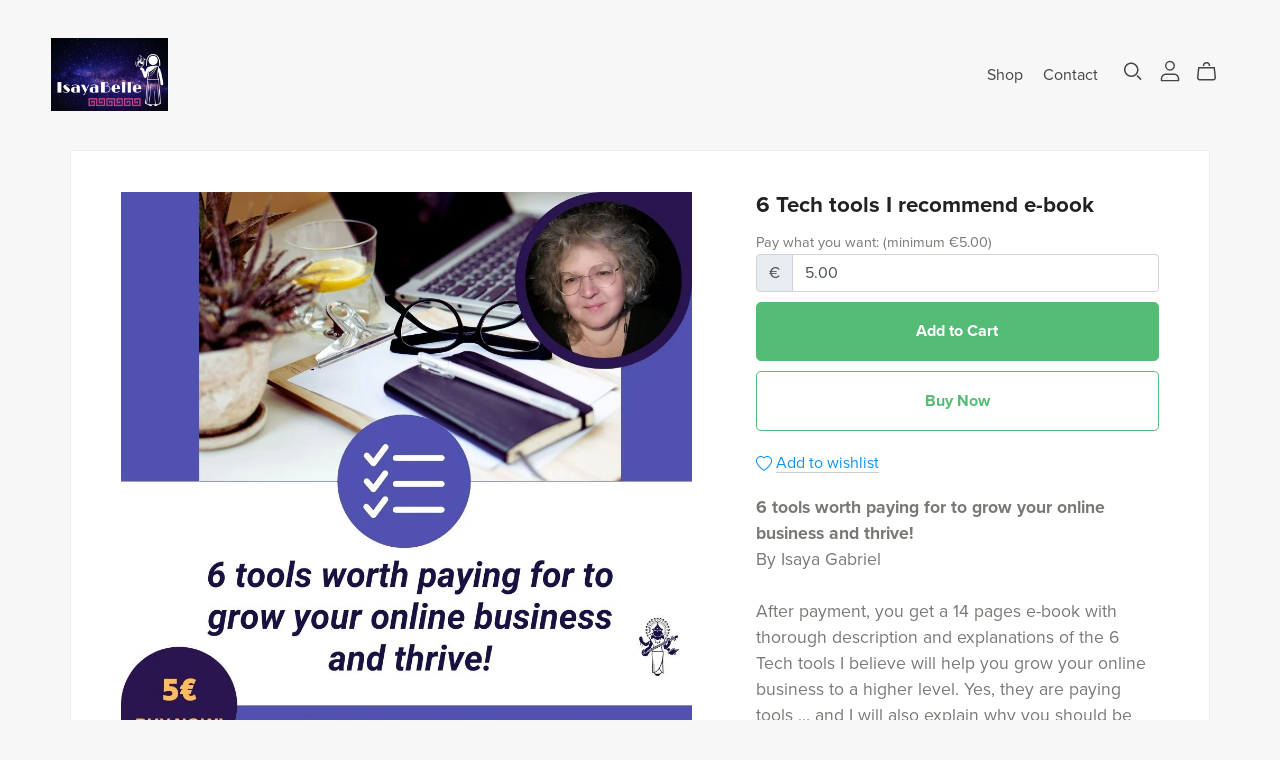

--- FILE ---
content_type: text/html; charset=UTF-8
request_url: https://payhip.com/editorv2_shop_aux/products_are_in_wishlist_ajax?1768763854294
body_size: 274
content:
{"productKeysInWishlist":[],"productKeysAlreadyInBuyerAccount":false,"collabMetaData":{"A7p6i":{"hasCollaborators":false}}}